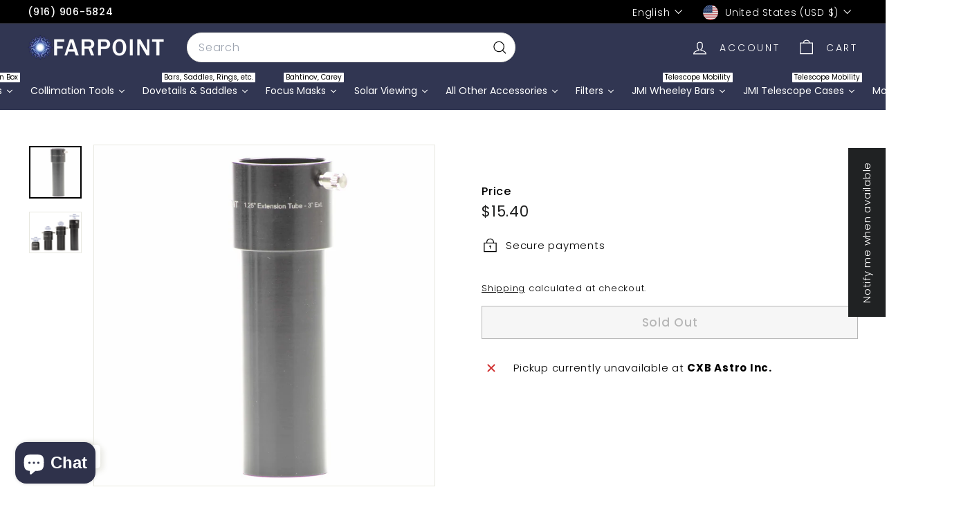

--- FILE ---
content_type: text/javascript
request_url: https://farpointastro.com/cdn/shop/t/33/assets/newsletter-reminder.js?v=35744343425145152751756357254
body_size: -34
content:
import Modals from"@archetype-themes/modules/modal";import{HTMLThemeElement}from"@archetype-themes/custom-elements/theme-element";import{setLocalStorage,getLocalStorage}from"@archetype-themes/utils/storage";class NewsletterReminder extends HTMLThemeElement{constructor(){super(),this.closeBtn=this.querySelector("[data-close-button]"),this.popupTrigger=this.querySelector("[data-message]"),this.newsletterId=`NewsletterPopup-${this.sectionId}`,this.storageKey=`newsletter-${this.sectionId}`,this.secondsBeforeShow=this.dataset.delaySeconds,this.expiry=parseInt(this.dataset.delayDays),this.modal=new Modals(`NewsletterPopup-${this.newsletterId}`,"newsletter-popup-modal"),this.init()}connectedCallback(){super.connectedCallback(),this.style.display="block"}init(){document.addEventListener(`modalOpen.${this.newsletterId}`,()=>this.hide()),document.addEventListener(`modalClose.${this.newsletterId}`,()=>this.show()),document.addEventListener("newsletter:openReminder",()=>this.show(0)),this.closeBtn.addEventListener("click",()=>{this.hide(),setLocalStorage(this.storageKey,"opened",this.expiry)}),this.popupTrigger.addEventListener("click",()=>{const reminderOpen=new CustomEvent("reminder:openNewsletter",{bubbles:!0});this.dispatchEvent(reminderOpen),this.hide()}),this.checkAndShowReminder()}checkAndShowReminder(){getLocalStorage(this.storageKey)==="opened"&&!sessionStorage.getItem("reminderShownThisSession")&&this.show(this.secondsBeforeShow)}show(time=0,forceOpen=!1){(forceOpen||!sessionStorage.getItem("reminderShownThisSession"))&&setTimeout(()=>{this.dataset.enabled="true",sessionStorage.setItem("reminderShownThisSession","true")},time*1e3)}hide(){this.dataset.enabled="false"}onBlockSelect(){this.show(0,!0)}onBlockDeselect(){this.hide()}}customElements.define("newsletter-reminder",NewsletterReminder);
//# sourceMappingURL=/cdn/shop/t/33/assets/newsletter-reminder.js.map?v=35744343425145152751756357254
